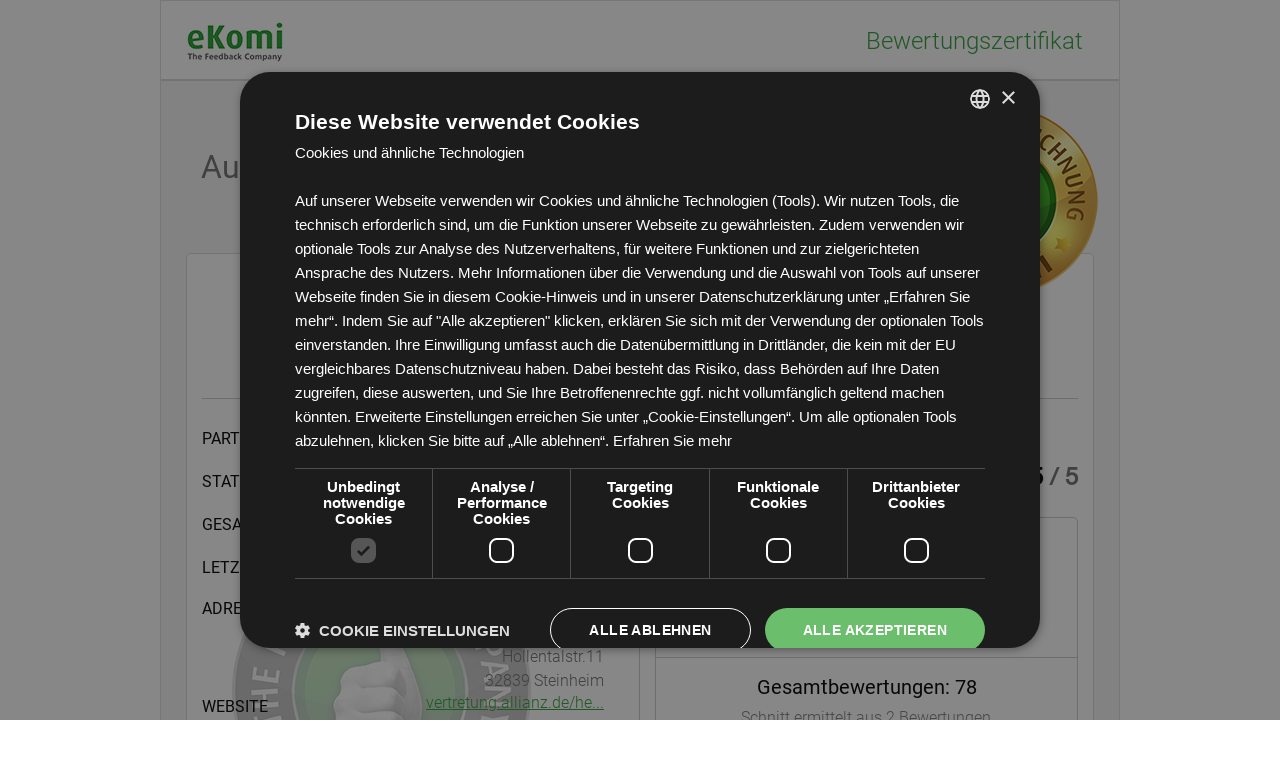

--- FILE ---
content_type: text/html; charset=utf-8
request_url: https://www.ekomi.de/bewertungen-allianz-hauptvertretung-ina-hegemann.html
body_size: 8615
content:
<!DOCTYPE html>
<html xmlns="http://www.w3.org/1999/xhtml" xmlns:addthis="http://www.addthis.com/help/api-spec" xml:lang="de" lang="de">
<head>
	<title>Allianz Hauptvertretung Ina Hegemann-Notthoff Anbieterbewertung - Bewertung: 5 Sterne von 2 Bewertungen und Erfahrungen f&uuml;r vertretung.allianz.de/he...</title>

	<meta http-equiv="Content-Type" content="text/html; charset=utf-8" />
	<meta name="viewport" content="width=device-width, initial-scale=1.0, maximum-scale=1.0, user-scalable=0" />
			<meta name="robots" content="INDEX,FOLLOW"/>
		
  <!--[if lt IE 10]>
<script type="text/javascript" src="javascript/PIE.js"></script>
<![endif]-->
	<link rel="canonical" href="https://www.ekomi.de/bewertungen-allianz-hauptvertretung-ina-hegemann.html" />
		<meta name="description" content="Bewertungen f&amp;uuml;r Allianz Hauptvertretung Ina Hegemann-Notthoff | 5 Sterne von 2 Bewertungen f&amp;uuml;r vertretung.allianz.de/he... | Alle Bewertungen, Erfahrungen und Berichte - gesammelt durch eKomi anhand realer K&amp;auml;ufer" />
		<meta name="keywords" content=", Bewertung, Bewertungen, Shopbewertung, Shopbewertungen, Shop bewertung, Bewertungstool, Bewertungssystem, Erfahrung, Review, Bewertungsintrument, Reputation, Online bewertung, Unternehmensbewertung, Produktbewertung, Kundenbericht, Kunde bericht, Allianz Hauptvertretung Ina Hegemann-Notthoff"/>
	
	<meta property="og:image" content="https://www.ekomi.de/images/de/produkt/siegel/facebook_share_gold_seal.png" />
	<meta property="og:image:type" content="image/png" />
	<meta property="og:image:width" content="200" />
	<meta property="og:image:height" content="200" />
	
	
	<link rel="author" href="http://www.ekomi.de/de/impressum" title="Imprint" />
	<link rel="shortcut icon" type="image/x-icon" href="/favicon.ico" />

	<link href="/css/certificate/style.css" rel="stylesheet">
	<!-- If shop type boostreviews then load css file to hide entire header, description and signature  -->
		<!-- if zertifikat_enable_custom_css contains value greater than zero then load custom css file if it exists in custom_resources -->
	
		
    <link href="https://maxcdn.bootstrapcdn.com/font-awesome/4.6.3/css/font-awesome.min.css" rel="stylesheet" integrity="sha384-T8Gy5hrqNKT+hzMclPo118YTQO6cYprQmhrYwIiQ/3axmI1hQomh7Ud2hPOy8SP1" crossorigin="anonymous">
    
	
	<script src="/javascript/zertifikat_ajax_032017.js" type="text/javascript"></script>
	<script src="/javascript/certificate/vendors/jquery-3.1.0.js"></script>
	<script src="/javascript/certificate/vendors/jquery-ui.js"></script>

	<link rel="stylesheet" href="/css/certificate/vendors/jquery-ui.css">
	    <script type="text/javascript">
			var load_captcha = '1';
			var captchaScript=false;
        $(document).ready(function(){ 
			if (window.PIE) {
                $('.css3').each(function() {
                    PIE.attach(this);
                });
           } 
        });

		// tabs
		$(document).ready(function(){
			function setInstantReviewBoxHeight() {
				if ($(document).width() >=  992) {
					var box_height;
					if ($('#instant-review-box').length && $('#about-ekomi-box').length) {
						box_height = $('#instant-review-section').outerHeight();
						$('#seals-section').css('min-height',Math.ceil(box_height)-32);
					} else if($('#about-ekomi-box').length) {
						box_height = $('#seals-section').outerHeight();
						$('#about-ekomi-box').css('min-height',Math.ceil(box_height));
					} else {
						box_height = $('#seals-section').outerHeight();
						$('#instant-review-box').css('min-height',Math.ceil(box_height));
					}
				}
			}
			setInstantReviewBoxHeight();

			$(window).on('resize', setInstantReviewBoxHeight);

			if ($(".tab-control-item").length) {
				$(".tab-control-item").on("click",function(){
					var mobile = $(document).width() <=  991,
					$this = $(this);

					if ($this.hasClass('active')) {
						if (mobile) {
							$this.toggleClass('new-active');
							$(".tab-control-item:not(.active)").toggle();
						}
						// Already selected clicked
						return;
					}

					loadZertifikat('allianz-hauptvertretung-ina-hegemann', '',$this.data("sort"), function() {
						$this.addClass('active');
						$this.siblings().removeClass('active');

						if (mobile) {
							$(".tab-control-item.new-active").removeClass("new-active");
							$(".tab-control-item:not(.active)").hide();
						}
					});
				});

			}
		});
	</script>
	<script src="/javascript/jquery.validate.js" type="text/javascript"></script>
	<script src="/javascript/chosen.jquery.min.js" type="text/javascript"></script>
    <link href="/css/chosen.min.css" media="screen, projection" rel="stylesheet" type="text/css" />
	<script src="/javascript/certificate/vendors/rateyo/jquery.rateyo.min.js"></script>
	<script type="text/javascript" src="/javascript/moment.min.js"></script>
	<script type="text/javascript">
		var date_format = "DD.MM.YYYY [um] HH:mm [Uhr]";
		$(document).ready(function(){
			utcTimestampToLocalDateTime();
		});
	</script>

	<script type="text/javascript">
		function translate_review(id,trg_lng, shop_id){
			var elem = $(('#rev_'+id).toString());
			
			if(elem.attr('org_'+id) != undefined ){
				var tmp = elem.html();
				elem.html(elem.attr('org_'+id));	
				elem.attr('org_'+id ,tmp);
			}else{
				$.ajax({
					type: "POST",
					url: "ajax_google_translate.php",
					data: { 
						id:id,
						trg_lng:trg_lng,
						shop_id:shop_id,
						translate:1
					},beforeSend:function(){
						$(('#'+id).toString()).html('Translating...');
					},
					success:function(response){
						$(('#'+id).toString()).html('Translate');
						response = $.parseJSON(response);
						elem.html(response['aft_tr']);
						elem.attr('org_'+id , response['or_st'] );
						
					}
				});		
			}
		    
		}
	</script>
    
</head>
 <body class="hreview-aggregate  lang-de">
    <div class="page item vcard">
      <header class="header">
        <div class="header-logo"><a class="logo"><img src="/images_new/certificate/img/company-logo.jpg" alt=""></a></div>
        <h1 class="header-title">Bewertungszertifikat</h1>
      </header>
      <figure class="company-stamp">
            <figcaption>
                                            <div id="sealWrapper">
                                <img src="/images/de/produkt/siegel/zerti_gold_new.png" alt="Ausgezeichnet durch das eKomi Siegel Gold!" />
                                <div class="certificateSealText"><h2>Ausgezeichnet durch das eKomi Siegel Gold!</h2></div>
                        </div>
                                    </figcaption>
      </figure>
      <article class="certificate box">
        <header class="certificate-header visible-md ">
          <figure>
            <a href="https://vertretung.allianz.de/hegemann.steinheim" rel="external" title="Allianz Hauptvertretung Ina Hegemann-Notthoff">
                <img class="photo" src="/images/shoplogos/5884518ec155d5ed0eb83f6a06db81ef70dcd514.png" alt="Allianz Hauptvertretung Ina Hegemann-Notthoff" onerror="this.style.display='none'" />
            </a>
                        <figcaption class="box-title"><span class='fn org'>Allianz Hauptvertretung Ina Hegemann-Notthoff</span></figcaption>
            <div class="description-text">
              <div class="text"></div>
              <p class="show-more">Mehr</p>
              <p class="show-less">Weniger</p>
            </div>
          </figure>
        </header>

		<div class="main-section-wrapper drop-down">
		  <div class="section-left">
			  <header class="certificate-header visible-xs visible-sm">
				  <figure>
					  <a class="company-logo-link" href="https://vertretung.allianz.de/hegemann.steinheim" rel="external" title="Allianz Hauptvertretung Ina Hegemann-Notthoff">
						  <img class="photo" src="/images/shoplogos/5884518ec155d5ed0eb83f6a06db81ef70dcd514.png" alt="Allianz Hauptvertretung Ina Hegemann-Notthoff" />
					  </a>
					  <figcaption class="box-title">Allianz Hauptvertretung Ina Hegemann-Notthoff</figcaption>
					  <div class="description-text">
						<div class="text"></div>
						<p class="show-more">Mehr</p>
						<p class="show-less">Weniger</p>
					  </div>
				  </figure>
			  </header>
			<div class="certificate-body">
			  <div class="certificate-data">
				<table>
												  <tr>
									<td class="data-title data-title-id">Partner ID</td>
									<td class="data-content">78571F54ED5E5B5</td>
							  </tr>
									  <tr>
					<td class="data-title data-title-status">Status</td>
					<td class="data-content">
					<span style="color:#009900">g&uuml;ltig</span>					</td>
				  </tr>
				  <tr>
					<td class="data-title data-title-reviews">Gesamtbewertungen</td>
					<td class="data-content">
						78				   </td>
				  </tr>
				  <tr>
					<td class="data-title data-title-last-updates">Letzte Aktualisierung</td>
					<td class="data-content tooltip">
						<span class="tooltiptext">
							2025-12-15T20:03:10+00:00						</span>
						<span class="last-updated" timestamp="1765828990">2025-12-15T20:03:10+00:00</span>
					</td>
				  </tr>
				</table>
			  </div>
			  <div class="certificate-data no-b-p no-b-m">
				<table>
				  <tr>
					<td class="data-title data-title-address">Adresse</td>
					<td class="data-content">
													<p>Allianz Hauptvertretung Ina Hegemann-Notthoff</p>
																			<p>Hollentalstr.11</p>
																			<p>32839 Steinheim </p>
										  </td>
				  </tr>
				  <tr>
					<td class="data-title data-title-site">Website</td>
					<td class="data-content"><a class="shoplink url" href='https://vertretung.allianz.de/hegemann.steinheim'>vertretung.allianz.de/he...</a></td>
				  </tr>
				  				
													<tr>
						<td class="data-title data-title-recommed">Weiterempfehlen</td>
						<td class="data-content">
													  <!-- AddThis Button BEGIN -->
								   <div class="addthis_toolbox addthis_default_style" addthis:url="https://www.ekomi.de/bewertungen-allianz-hauptvertretung-ina-hegemann.html">
										  <ul class="social-list">
										   <li><a class="addthis_button_facebook"></a></li>
										   <li><a class="addthis_button_twitter"></a></li>
										   <li><a class="addthis_button_xing"></a></li>
										   <li><a class="addthis_button_linkedin"></a></li>
										   <li><a class="addthis_button_qrfin"></a></li>
										   <li><a class="addthis_button_compact"></a></li>
								   </ul>
								  </div>
								 
						  <!-- AddThis Button END -->
													</td>
				  </tr>
				</table>
				<figure class="signature"><img src="/images_new/certificate/img/signature.png" alt=""></figure>
			  </div>
			</div>
		  	<footer class="certificate-footer"><a href="#" class="toggler"><i class="fa fa-caret-down"></i></a></footer>
			</div>
<!--		end section left  -->
<!--		  start section right-->
			  <div class="section-right">
				  <article class="overall-rating">
					  <div class="star-rating-section">
						  <div class="centered">
							  <div class="overall-rating-stars">
								  <div class="overall-rating-stars-fill" style="width: 100%;"></div>
							  </div>
						  </div>

						  <div class="rating rating-value">
				<span class="average current">
					5				</span>

							  /
							  <span class="best">
					5										</span>
						  </div>
					  </div>
					  <br clear="all" />
					  <header class="overall-header border-box">
						  <div class="overal-rating block-border">
							  <!-- Find doc here http://rateyo.fundoocode.ninja/-->
							  
							  <div class="total-revews">
								  Gesamtbewertungen:								  <span class='count'>78 </span>
								  <div class="how-to-count">
									  Schnitt ermittelt aus <span class='count'>2</span> Bewertungen									  (letzte 12 Monate)								  </div>
							  </div>
						  </div>

						  <div class="block-border">
							  <ul class="percentages ">
								  <li class="persent-item positiv"><span class="left">Positiv&nbsp;</span><span class="right" onclick="javascript:loadZertifikat('allianz-hauptvertretung-ina-hegemann', 'filter=positiv')"><i class="fa fa-plus-circle"></i>100%</span></li>
								  <li class="persent-item neutral"><span class="left">Neutral&nbsp;</span><span class="right" onclick="javascript:loadZertifikat('allianz-hauptvertretung-ina-hegemann', 'filter=neutral')"><i class="fa fa-dot-circle-o"></i>0%</span></li>
								  <li class="persent-item negative"><span class="left">Negativ&nbsp;</span><span class="right" onclick="javascript:loadZertifikat('allianz-hauptvertretung-ina-hegemann', 'filter=negativ')"><i class="fa fa-minus-circle"></i>0%</span></li>
							  </ul>
						  </div>
						  <br clear="all" />
						  <div class="total-revews-md">
                              							      Gesamtbewertungen:							      <span class='count'>78 </span>
                              							  <div class="how-to-count">
								  Schnitt ermittelt aus <span class='count'>2</span> Bewertungen								  (letzte 12 Monate)							  </div>
						  </div>
					  </header>
					  					  
					  					  
					  <ul class="percentages">
						  <li class="persent-item positiv" onclick="javascript:loadZertifikat('allianz-hauptvertretung-ina-hegemann', 'filter=positiv')"><i class="fa fa-plus-circle"></i>&nbsp;100%</li>
						  <li class="persent-item  neutral" onclick="javascript:loadZertifikat('allianz-hauptvertretung-ina-hegemann', 'filter=neutral')"><i class="fa fa-dot-circle-o"></i>&nbsp;0%</li>
						  <li class="persent-item negative" onclick="javascript:loadZertifikat('allianz-hauptvertretung-ina-hegemann', 'filter=negativ')"><i class="fa fa-minus-circle"></i>&nbsp;0%</li>
					  </ul>
					  				  </article>
			  </div>
<!--		  end section right-->
		</div>
		  <br clear="all" />
      </article>

      <article class="reviews box" id="review-box">
        <header class="reviews-header">
          <h3 class="box-title reviews-title">Anbieterbewertungen - von Kunden f&uuml;r Kunden</h3>
        </header>
        <div class="reviews-body">
		          <ul class="tab-control-panel">
            <li data-tab-index='0' data-sort="1" class="tab-control-item active">Bewertungsdatum <br/>(aktuellste zuerst)<i class="fa fa-filter"></i></li>
            <li data-tab-index='1' data-sort="2" class="tab-control-item">Bewertungsdatum <br/>(&auml;lteste zuerst)<i class="fa fa-filter"></i></li>
            <li data-tab-index='2' data-sort="5" class="tab-control-item">Bewertung<br/>(höchste zuerst)<i class="fa fa-filter"></i></li>
            <li data-tab-index='3' data-sort="6" class="tab-control-item">Bewertung<br/>(niedrigste zuerst)<i class="fa fa-filter"></i></li>
          </ul>
		          <section class="tab-content no-r-p">
			  
			  
            <article class="tab-content-item tab-item-0 active">
				<!-- start_review_list_js_ajax_hook -->
				<div id="feedback_list">
					<div class="reviews_content">
													 <table class="review-item ">
							<tr>
								   <td class="user-preview">
										<div class="user-pic"><i class="fa fa-user"></i></div>
								   </td>
									<td class="review-data">
										<div class="review-item-header">
											
																						<div class="review-post-date alone ">
												<time class="tooltip">
													<span class="tooltiptext">
														2025-12-15T20:03:10+00:00													</span>
													<span class="datetime" timestamp="1765828990">2025-12-15T20:03:10+00:00</span>
												</time>

												                                                                                                

											</div>
										</div>

										<div class="review-item-body review-coments">
										<div id="rev_91226447">
											Hier bekommen sie eine gute,  ehrliche und kompetente Beratung. <br />
*** ist freundlich und sehr hilfsbereit. Das findet man heute nur noch selten. <br />
Wir fühlen uns hier gut aufgehoben.<br />
Vielen Dank!										</div>
										</div>
										<div class="review-item-footer review-item-stars-adj">
											  <div id="Tbringold2" class="users-star-rating1">
											  													  <img src="images_new/certificate/img/star-yellow.png">
																									  <img src="images_new/certificate/img/star-yellow.png">
																									  <img src="images_new/certificate/img/star-yellow.png">
																									  <img src="images_new/certificate/img/star-yellow.png">
																									  <img src="images_new/certificate/img/star-yellow.png">
																							  </div>
											  <div class="user-value">

												  										<span class="current">5&nbsp;</span> 
												  / 
										<span class="max">5</span>

								 											</div>
											
							    <div class="mobile_btn"><button onclick="translate_review(this.getAttribute('id'), '', '125821' )" class="translate_btn" id="91226447">Translate</button></div>
								<button onclick="translate_review(this.getAttribute('id'), '', '125821' )" class="translate_btn desk_btn" id="91226447">Translate</button>
										</div>
								  </td>
							</tr>
						 </table>
															 <table class="review-item ">
							<tr>
								   <td class="user-preview">
										<div class="user-pic"><i class="fa fa-user"></i></div>
								   </td>
									<td class="review-data">
										<div class="review-item-header">
											
																						<div class="review-post-date alone ">
												<time class="tooltip">
													<span class="tooltiptext">
														2025-03-20T14:40:24+00:00													</span>
													<span class="datetime" timestamp="1742481624">2025-03-20T14:40:24+00:00</span>
												</time>

												                                                                                                

											</div>
										</div>

										<div class="review-item-body review-coments">
										<div id="rev_87372278">
											Wir wurden ein einem persönlichen Gespräch umfangreich über die Leistungen, die inbegriffen sind aufgeklärt. So haben wir schnell die passende Versicherung gefunden										</div>
										</div>
										<div class="review-item-footer review-item-stars-adj">
											  <div id="Tbringold2" class="users-star-rating1">
											  													  <img src="images_new/certificate/img/star-yellow.png">
																									  <img src="images_new/certificate/img/star-yellow.png">
																									  <img src="images_new/certificate/img/star-yellow.png">
																									  <img src="images_new/certificate/img/star-yellow.png">
																									  <img src="images_new/certificate/img/star-yellow.png">
																							  </div>
											  <div class="user-value">

												  										<span class="current">5&nbsp;</span> 
												  / 
										<span class="max">5</span>

								 											</div>
											
							    <div class="mobile_btn"><button onclick="translate_review(this.getAttribute('id'), '', '125821' )" class="translate_btn" id="87372278">Translate</button></div>
								<button onclick="translate_review(this.getAttribute('id'), '', '125821' )" class="translate_btn desk_btn" id="87372278">Translate</button>
										</div>
								  </td>
							</tr>
						 </table>
															 <table class="review-item ">
							<tr>
								   <td class="user-preview">
										<div class="user-pic"><i class="fa fa-user"></i></div>
								   </td>
									<td class="review-data">
										<div class="review-item-header">
											
																						<div class="review-post-date alone ">
												<time class="tooltip">
													<span class="tooltiptext">
														2024-04-02T19:57:42+00:00													</span>
													<span class="datetime" timestamp="1712087862">2024-04-02T19:57:42+00:00</span>
												</time>

												                                                                                                

											</div>
										</div>

										<div class="review-item-body review-coments">
										<div id="rev_81572156">
											Sehr sehr freundlich ,fühle mich gut beraten .										</div>
										</div>
										<div class="review-item-footer review-item-stars-adj">
											  <div id="Tbringold2" class="users-star-rating1">
											  													  <img src="images_new/certificate/img/star-yellow.png">
																									  <img src="images_new/certificate/img/star-yellow.png">
																									  <img src="images_new/certificate/img/star-yellow.png">
																									  <img src="images_new/certificate/img/star-yellow.png">
																									  <img src="images_new/certificate/img/star-yellow.png">
																							  </div>
											  <div class="user-value">

												  										<span class="current">5&nbsp;</span> 
												  / 
										<span class="max">5</span>

								 											</div>
											
							    <div class="mobile_btn"><button onclick="translate_review(this.getAttribute('id'), '', '125821' )" class="translate_btn" id="81572156">Translate</button></div>
								<button onclick="translate_review(this.getAttribute('id'), '', '125821' )" class="translate_btn desk_btn" id="81572156">Translate</button>
										</div>
								  </td>
							</tr>
						 </table>
															 <table class="review-item ">
							<tr>
								   <td class="user-preview">
										<div class="user-pic"><i class="fa fa-user"></i></div>
								   </td>
									<td class="review-data">
										<div class="review-item-header">
											
																						<div class="review-post-date alone ">
												<time class="tooltip">
													<span class="tooltiptext">
														2023-07-06T15:58:24+00:00													</span>
													<span class="datetime" timestamp="1688659104">2023-07-06T15:58:24+00:00</span>
												</time>

												                                                                                                

											</div>
										</div>

										<div class="review-item-body review-coments">
										<div id="rev_76624533">
											Kompetent, freundlich und aktiv.										</div>
										</div>
										<div class="review-item-footer review-item-stars-adj">
											  <div id="Tbringold2" class="users-star-rating1">
											  													  <img src="images_new/certificate/img/star-yellow.png">
																									  <img src="images_new/certificate/img/star-yellow.png">
																									  <img src="images_new/certificate/img/star-yellow.png">
																									  <img src="images_new/certificate/img/star-yellow.png">
																									  <img src="images_new/certificate/img/star-yellow.png">
																							  </div>
											  <div class="user-value">

												  										<span class="current">5&nbsp;</span> 
												  / 
										<span class="max">5</span>

								 											</div>
											
							    <div class="mobile_btn"><button onclick="translate_review(this.getAttribute('id'), '', '125821' )" class="translate_btn" id="76624533">Translate</button></div>
								<button onclick="translate_review(this.getAttribute('id'), '', '125821' )" class="translate_btn desk_btn" id="76624533">Translate</button>
										</div>
								  </td>
							</tr>
						 </table>
															 <table class="review-item ">
							<tr>
								   <td class="user-preview">
										<div class="user-pic"><i class="fa fa-user"></i></div>
								   </td>
									<td class="review-data">
										<div class="review-item-header">
											
																						<div class="review-post-date alone ">
												<time class="tooltip">
													<span class="tooltiptext">
														2023-05-02T07:30:10+00:00													</span>
													<span class="datetime" timestamp="1683012610">2023-05-02T07:30:10+00:00</span>
												</time>

												                                                                                                

											</div>
										</div>

										<div class="review-item-body review-coments">
										<div id="rev_75528843">
											Sie war sehr nett. Hat uns alles erklärt.										</div>
										</div>
										<div class="review-item-footer review-item-stars-adj">
											  <div id="Tbringold2" class="users-star-rating1">
											  													  <img src="images_new/certificate/img/star-yellow.png">
																									  <img src="images_new/certificate/img/star-yellow.png">
																									  <img src="images_new/certificate/img/star-yellow.png">
																									  <img src="images_new/certificate/img/star-yellow.png">
																									<img src="images_new/certificate/img/star-grey.png">
																							  </div>
											  <div class="user-value">

												  										<span class="current">4&nbsp;</span> 
												  / 
										<span class="max">5</span>

								 											</div>
											
							    <div class="mobile_btn"><button onclick="translate_review(this.getAttribute('id'), '', '125821' )" class="translate_btn" id="75528843">Translate</button></div>
								<button onclick="translate_review(this.getAttribute('id'), '', '125821' )" class="translate_btn desk_btn" id="75528843">Translate</button>
										</div>
								  </td>
							</tr>
						 </table>
															 <table class="review-item ">
							<tr>
								   <td class="user-preview">
										<div class="user-pic"><i class="fa fa-user"></i></div>
								   </td>
									<td class="review-data">
										<div class="review-item-header">
											
																						<div class="review-post-date alone ">
												<time class="tooltip">
													<span class="tooltiptext">
														2023-02-24T11:44:38+00:00													</span>
													<span class="datetime" timestamp="1677239078">2023-02-24T11:44:38+00:00</span>
												</time>

												                                                                                                

											</div>
										</div>

										<div class="review-item-body review-coments">
										<div id="rev_74399010">
											*** war sehr freundlich, kompetent, sie hat mir alles gut erklärt mit viele Beispiele, war überschaubar, gut nachvollziehbar. Ich habe genügend Zeit bekommen alles in der Ruhe zu überlegen. Ich habe gute Vorschläge bekommen. Ich bin sehr zu frieden und vielen Dank.										</div>
										</div>
										<div class="review-item-footer review-item-stars-adj">
											  <div id="Tbringold2" class="users-star-rating1">
											  													  <img src="images_new/certificate/img/star-yellow.png">
																									  <img src="images_new/certificate/img/star-yellow.png">
																									  <img src="images_new/certificate/img/star-yellow.png">
																									  <img src="images_new/certificate/img/star-yellow.png">
																									  <img src="images_new/certificate/img/star-yellow.png">
																							  </div>
											  <div class="user-value">

												  										<span class="current">5&nbsp;</span> 
												  / 
										<span class="max">5</span>

								 											</div>
											
							    <div class="mobile_btn"><button onclick="translate_review(this.getAttribute('id'), '', '125821' )" class="translate_btn" id="74399010">Translate</button></div>
								<button onclick="translate_review(this.getAttribute('id'), '', '125821' )" class="translate_btn desk_btn" id="74399010">Translate</button>
										</div>
								  </td>
							</tr>
						 </table>
															 <table class="review-item ">
							<tr>
								   <td class="user-preview">
										<div class="user-pic"><i class="fa fa-user"></i></div>
								   </td>
									<td class="review-data">
										<div class="review-item-header">
											
																						<div class="review-post-date alone ">
												<time class="tooltip">
													<span class="tooltiptext">
														2023-02-17T12:53:17+00:00													</span>
													<span class="datetime" timestamp="1676638397">2023-02-17T12:53:17+00:00</span>
												</time>

												                                                                                                

											</div>
										</div>

										<div class="review-item-body review-coments">
										<div id="rev_74294756">
											Dieses Mal hatte ich Fragen speziell zur Tierkrankenversicherung. Natürlich habe ich gedacht, dass man das am Telefon eben schnell regeln kann. <br />
Okay, jetzt weis ich wieder einmal warum ein Termin und ein persönliches Gespräch so wichtig sind.<br />
Alles wurde mir super erklärt und  Möglichkeiten aufgezeigt, was sinnvoll für meine Hunde ist und auch in meinen Geldbeutel passt. Was soll ich sagen. Perfekt!  :-)) Ich bin begeistert und habe wieder eine Sorge weniger!  Ein tolles Team, super Service. Frauenpower pur! Ich fühle mich dort definitiv sehr gut beraten und kann das Team nur weiterempfehlen. Daumen hoch!<br />
Ach so, leckeren Kaffee gab es auch.  :-))  Vielen Dank, nochmal und ein schönes Wochenende.										</div>
										</div>
										<div class="review-item-footer review-item-stars-adj">
											  <div id="Tbringold2" class="users-star-rating1">
											  													  <img src="images_new/certificate/img/star-yellow.png">
																									  <img src="images_new/certificate/img/star-yellow.png">
																									  <img src="images_new/certificate/img/star-yellow.png">
																									  <img src="images_new/certificate/img/star-yellow.png">
																									  <img src="images_new/certificate/img/star-yellow.png">
																							  </div>
											  <div class="user-value">

												  										<span class="current">5&nbsp;</span> 
												  / 
										<span class="max">5</span>

								 											</div>
											
							    <div class="mobile_btn"><button onclick="translate_review(this.getAttribute('id'), '', '125821' )" class="translate_btn" id="74294756">Translate</button></div>
								<button onclick="translate_review(this.getAttribute('id'), '', '125821' )" class="translate_btn desk_btn" id="74294756">Translate</button>
										</div>
								  </td>
							</tr>
						 </table>
															 <table class="review-item ">
							<tr>
								   <td class="user-preview">
										<div class="user-pic"><i class="fa fa-user"></i></div>
								   </td>
									<td class="review-data">
										<div class="review-item-header">
											
																						<div class="review-post-date alone ">
												<time class="tooltip">
													<span class="tooltiptext">
														2023-01-21T06:29:29+00:00													</span>
													<span class="datetime" timestamp="1674282569">2023-01-21T06:29:29+00:00</span>
												</time>

												                                                                                                

											</div>
										</div>

										<div class="review-item-body review-coments">
										<div id="rev_73779196">
											Es war kein Verkaufsgespräch sondern eher ein persönliches Gespräch, dieses hat mir gut gefallen.										</div>
										</div>
										<div class="review-item-footer review-item-stars-adj">
											  <div id="Tbringold2" class="users-star-rating1">
											  													  <img src="images_new/certificate/img/star-yellow.png">
																									  <img src="images_new/certificate/img/star-yellow.png">
																									  <img src="images_new/certificate/img/star-yellow.png">
																									  <img src="images_new/certificate/img/star-yellow.png">
																									<img src="images_new/certificate/img/star-grey.png">
																							  </div>
											  <div class="user-value">

												  										<span class="current">4&nbsp;</span> 
												  / 
										<span class="max">5</span>

								 											</div>
											
							    <div class="mobile_btn"><button onclick="translate_review(this.getAttribute('id'), '', '125821' )" class="translate_btn" id="73779196">Translate</button></div>
								<button onclick="translate_review(this.getAttribute('id'), '', '125821' )" class="translate_btn desk_btn" id="73779196">Translate</button>
										</div>
								  </td>
							</tr>
						 </table>
															 <table class="review-item ">
							<tr>
								   <td class="user-preview">
										<div class="user-pic"><i class="fa fa-user"></i></div>
								   </td>
									<td class="review-data">
										<div class="review-item-header">
											
																						<div class="review-post-date alone ">
												<time class="tooltip">
													<span class="tooltiptext">
														2022-10-19T18:05:13+00:00													</span>
													<span class="datetime" timestamp="1666202713">2022-10-19T18:05:13+00:00</span>
												</time>

												                                                                                                

											</div>
										</div>

										<div class="review-item-body review-coments">
										<div id="rev_72031338">
											Immer freundlich.										</div>
										</div>
										<div class="review-item-footer review-item-stars-adj">
											  <div id="Tbringold2" class="users-star-rating1">
											  													  <img src="images_new/certificate/img/star-yellow.png">
																									  <img src="images_new/certificate/img/star-yellow.png">
																									  <img src="images_new/certificate/img/star-yellow.png">
																									  <img src="images_new/certificate/img/star-yellow.png">
																									<img src="images_new/certificate/img/star-grey.png">
																							  </div>
											  <div class="user-value">

												  										<span class="current">4&nbsp;</span> 
												  / 
										<span class="max">5</span>

								 											</div>
											
							    <div class="mobile_btn"><button onclick="translate_review(this.getAttribute('id'), '', '125821' )" class="translate_btn" id="72031338">Translate</button></div>
								<button onclick="translate_review(this.getAttribute('id'), '', '125821' )" class="translate_btn desk_btn" id="72031338">Translate</button>
										</div>
								  </td>
							</tr>
						 </table>
															 <table class="review-item ">
							<tr>
								   <td class="user-preview">
										<div class="user-pic"><i class="fa fa-user"></i></div>
								   </td>
									<td class="review-data">
										<div class="review-item-header">
											
																						<div class="review-post-date alone ">
												<time class="tooltip">
													<span class="tooltiptext">
														2022-10-17T14:00:05+00:00													</span>
													<span class="datetime" timestamp="1666015205">2022-10-17T14:00:05+00:00</span>
												</time>

												                                                                                                

											</div>
										</div>

										<div class="review-item-body review-coments">
										<div id="rev_71967715">
											*** ist wirklich zu 100% immer mit Rat und Tat für mich da. Ich habe sowas schon absolut anders erlebt und freue mich sehr das er mein Versicherungsberater ist. <br />
Er ist immer freundlich, erklärt mir was ich nicht verstehe. Für mich persönlich macht er einen hervorragenden Job! Danke!!!										</div>
										</div>
										<div class="review-item-footer review-item-stars-adj">
											  <div id="Tbringold2" class="users-star-rating1">
											  													  <img src="images_new/certificate/img/star-yellow.png">
																									  <img src="images_new/certificate/img/star-yellow.png">
																									  <img src="images_new/certificate/img/star-yellow.png">
																									  <img src="images_new/certificate/img/star-yellow.png">
																									  <img src="images_new/certificate/img/star-yellow.png">
																							  </div>
											  <div class="user-value">

												  										<span class="current">5&nbsp;</span> 
												  / 
										<span class="max">5</span>

								 											</div>
											
							    <div class="mobile_btn"><button onclick="translate_review(this.getAttribute('id'), '', '125821' )" class="translate_btn" id="71967715">Translate</button></div>
								<button onclick="translate_review(this.getAttribute('id'), '', '125821' )" class="translate_btn desk_btn" id="71967715">Translate</button>
										</div>
								  </td>
							</tr>
						 </table>
						                <div class='pageNav'>
					<ol class="pagination">
																																							
																								<li class="pagination-item  active">1</li>								<li class='pagination-item' onclick="javascript:loadZertifikat('allianz-hauptvertretung-ina-hegemann', 's=2&filter=alle_certificate');">2</li>
																&nbsp;<li class='pagination-item' onclick="javascript:loadZertifikat('allianz-hauptvertretung-ina-hegemann', 's=8&filter=alle_certificate');" rel="nofollow">&gt;&gt;</li>
												</ol>
			</div>
             <!-- end_review_list_js_ajax_hook -->
             </div>
			</div>
            </article>
			  <!-- tab0 -->
			
            <article class="tab-content-item tab-item-1">
				<div id="feedback_list_2">
					  
				</div>
             
            </article>
			 
            <article class="tab-content-item tab-item-2">
				<div id="feedback_list_5">
					  
				</div>
            </article>
            <article class="tab-content-item tab-item-3">
				<div id="feedback_list_6">
					  
				</div>
            </article>
          </section>
        </div>
        <div class='ajax_loader'>
            <div><img src='images/ajax_loading.gif'/><br/>Loading...</div>
        </div>
      </article>
		
		<!-- ReviewsP-->
	  	        <div class="sections_wrap ">
        <section class="about-company section-pane">
		<div class="box" id="seals-section">
		  <header class="about-company-title title-default">
		  	<h3>Die eKomi Siegel</h3>
		  </header>
			  <ul class="widget-section">
		             <li>
		               <img src="widgets/generate/de/keinsiegel.png">
		               <label>
		                 <span class="widget-section-label">Standard </span>
		                 <span class="widget-section-desc">Vergabe bei einem Schnitt unter 4.0 oder weniger als 50 Bewertungen </span>
		               </label>
		             </li>

		             <li>
		               <img src="widgets/generate/de/bronze.png">
		               <label>
		                 <span class="widget-section-label">Bronze  </span>
		                 <span class="widget-section-desc">Vergabe zwischen 4.0 und 4.3 </span>
		               </label>
		             </li>

		              <li>
		               <img src="widgets/generate/de/silber.png">
		               <label>
		                 <span class="widget-section-label">Silber  </span>
		                 <span class="widget-section-desc">Vergabe zwischen 4.4 und 4.7 </span>
		               </label>
		             </li>

		             <li>
		               <img src="widgets/generate/de/gold.png">
		               <label>
		                 <span class="widget-section-label">Gold  </span>
		                 <span class="widget-section-desc">Vergabe ab 4.8 </span>
		               </label>
		             </li>
		      </ul>
		  </div>
	  </section>
		<!-- Request a review link -->
				<section class="feedback section-pane instant-review-section" id="instant-review-section">
						<div class="box" id="about-ekomi-box">
				  	<header class="about-company-title title-default">
				  		<h3>
				  			<a href="https://www.ekomi.de/de/bewertungsleitfaden/" target="_blank">Was ist eKomi?</a>
				  		</h3>
				  	</header>
				  	<div class="about-company-body">
					 	eKomi ist ein unabh&auml;ngiger Online-Bewertungsdienstleister der Unternehmen, Hotels und weitere Anbieter dabei unterst&uuml;tzt, ausschlie&szlig;lich transaktionsbezogene Bewertungen zu generieren und zu verwalten. So kann wertvolles Kundenfeedback gewonnen werden, was f&uuml;r mehr Transparenz und Sicherheit f&uuml;r Endverbraucher im E-Commerce sorgt.				  	</div>
					<footer class="about-company-footer"><a href="https://www.ekomi.de">Mehr >></a></footer>
				</div>
										<div class="box" id="instant-review-box">
		          <div class="instant-review-box">
		          	Ich habe vor kurzem eine Transaktion mit diesem Anbieter durchgef&uuml;hrt und m&ouml;chte diese nun bewerten.		          </div>
		          <div class="instant-review-btn-div">
		          	<a target="_blank" href="https://postreview.ekomiapps.de/instant-review?certificate_id=78571F54ED5E5B5&_locale=de" class="instant-review-btn">Bewertungslink anfordern</a>
		          </div>
	          	</div>
          	          </section>
                </div>
            <footer class="footer">
        <nav class="footer-navigation"><a href="http://www.ekomi.de/de/impressum">Impressum</a><a href="http://www.ekomi.de/de/datenschutz">Datenschutz</a><a href="http://www.ekomi.de/de/sites/default/files/downloads/eKomi-AGB.pdf">AGB</a><a href="https://www.ekomi.de/de/kommunikationsregeln/">Kommunikationsregeln</a>
                <a href="https://ekomide.youcanbook.me/">Unternehmen</a>
                <a href="https://www.indeedjobs.com/ekomi-limited">Karriere</a>
        </nav>
        <div class="copy">&copy; 2008-2026 ekomi.de</div>
      </footer>
    </div>
    <script src="/javascript/certificate/js/scripts.js"></script>

    <!--Start Cookie Script-->
    <script type="text/javascript" charset="UTF-8" src="//cdn.cookie-script.com/s/a065bb5a0dd4c29e1a26a7425a9cd611.js"></script> 
    <!--End Cookie Script-->

    
	    <script type="text/javascript">
	    	var addthis_config = {"data_track_clickback":true};

	    	var cookie_consent = CookieScript.instance.currentState();

			if (cookie_consent.categories.includes('unclassified')) {
				 activateAddthis();
			}
    		
    		window.addEventListener('CookieScriptAccept', function(e) {
	    		if (CookieScript.instance.currentState().categories.includes('unclassified')) {
					activateAddthis();
	    		}
    		});

    		window.addEventListener('CookieScriptAcceptAll', function(e) {
		       	activateAddthis();
    		});

			function activateAddthis() {
				(function(d) {
					var s = document.createElement('script');
					s.src = "https://s7.addthis.com/js/250/addthis_widget.js#pubid=ra-4df0fa770ab18ecb";
					d.getElementsByTagName('head')[0].appendChild(s);
				}(document));
			}

	    </script>

	


	
<script type="text/javascript">
  var _gaq = _gaq || [];
  _gaq.push(['_setAccount', 'UA-15923620-1']);
  _gaq.push(['_trackPageview']);

  window.dataLayer = window.dataLayer || [];
  function gtag(){dataLayer.push(arguments);}
  gtag('js', new Date());
  gtag('config', 'G-F2QN3CZQCN');

  if (typeof CookieScript === 'undefined') {
	  activateGoogleAnalytics();
  } else {

	  var cookie_consent = CookieScript.instance.currentState();

	  if (cookie_consent.categories.includes('performance')) {
		  activateGoogleAnalytics();
	  }

	  window.addEventListener('CookieScriptAccept', function (e) {
		  if (CookieScript.instance.currentState().categories.includes('performance')) {
			  localStorage.setItem('performance_cookie', true);
			  activateGoogleAnalytics();
		  } else if (localStorage.getItem('performance_cookie') === 'true') {
			  localStorage.setItem('performance_cookie', false);
			  disableGoogleAnalytics();
		  }
	  });

	  window.addEventListener('CookieScriptAcceptAll', function (e) {
		  localStorage.setItem('performance_cookie', true);
		  activateGoogleAnalytics();
	  });

	  window.addEventListener('CookieScriptReject', function (e) {
		  if (localStorage.getItem('performance_cookie') === 'true') {
			  localStorage.setItem('performance_cookie', false);
			  disableGoogleAnalytics();
		  }
	  });

  } 

  function activateGoogleAnalytics() {

  	window['ga-disable-UA-15923620-1'] = false;

	gtag('set', 'allow_google_signals', true);

	  (function() {
	    var ga = document.createElement('script'); ga.type = 'text/javascript'; ga.async = true;
	    ga.src = ('https:' == document.location.protocol ? 'https://ssl' : 'http://www') + '.google-analytics.com/ga.js';
	    var s = document.getElementsByTagName('script')[0]; s.parentNode.insertBefore(ga, s);
	  })();

	  (function() {
	    var ga = document.createElement('script'); ga.type = 'text/javascript'; ga.async = true;
	    ga.src = 'https://www.googletagmanager.com/gtag/js?id=G-F2QN3CZQCN';
	    var s = document.getElementsByTagName('script')[0]; s.parentNode.insertBefore(ga, s);
	  })();
	
  }

  function disableGoogleAnalytics() {
  	window['ga-disable-UA-15923620-1'] = true;

	gtag('set', 'allow_google_signals', false);
  }

  var trackOutboundLink = function(url) {
	  (function(i,s,o,g,r,a,m){i['GoogleAnalyticsObject']=r;i[r]=i[r]||function(){
		  (i[r].q=i[r].q||[]).push(arguments)},i[r].l=1*new Date();a=s.createElement(o),
		  m=s.getElementsByTagName(o)[0];a.async=1;a.src=g;m.parentNode.insertBefore(a,m)
	  })(window,document,'script','//www.google-analytics.com/analytics.js','ga');
	  ga('create', 'UA-15923620-1', 'auto');
	  ga('send', 'event', 'outbound', 'click', url, {'hitCallback':     function () {     document.location = url;     }   });

	  // do nothing...
  }

</script>
  </body>
</html>
